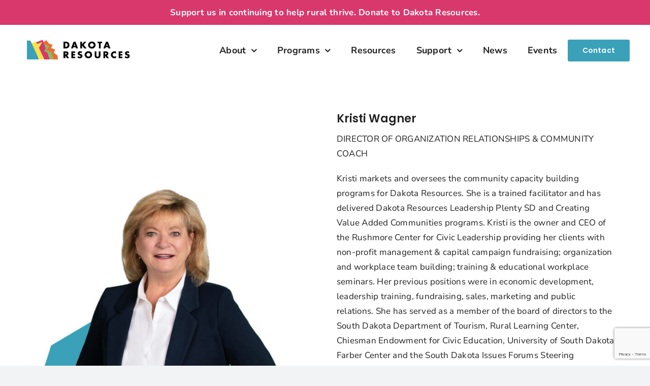

--- FILE ---
content_type: text/html; charset=utf-8
request_url: https://www.google.com/recaptcha/api2/anchor?ar=1&k=6Lel9NAjAAAAAEtF1eEjj_B4lG2iMgrw76C7naev&co=aHR0cHM6Ly9kYWtvdGFyZXNvdXJjZXMub3JnOjQ0Mw..&hl=en&v=PoyoqOPhxBO7pBk68S4YbpHZ&theme=light&size=invisible&badge=bottomright&anchor-ms=20000&execute-ms=30000&cb=qt3eivrxasb2
body_size: 48442
content:
<!DOCTYPE HTML><html dir="ltr" lang="en"><head><meta http-equiv="Content-Type" content="text/html; charset=UTF-8">
<meta http-equiv="X-UA-Compatible" content="IE=edge">
<title>reCAPTCHA</title>
<style type="text/css">
/* cyrillic-ext */
@font-face {
  font-family: 'Roboto';
  font-style: normal;
  font-weight: 400;
  font-stretch: 100%;
  src: url(//fonts.gstatic.com/s/roboto/v48/KFO7CnqEu92Fr1ME7kSn66aGLdTylUAMa3GUBHMdazTgWw.woff2) format('woff2');
  unicode-range: U+0460-052F, U+1C80-1C8A, U+20B4, U+2DE0-2DFF, U+A640-A69F, U+FE2E-FE2F;
}
/* cyrillic */
@font-face {
  font-family: 'Roboto';
  font-style: normal;
  font-weight: 400;
  font-stretch: 100%;
  src: url(//fonts.gstatic.com/s/roboto/v48/KFO7CnqEu92Fr1ME7kSn66aGLdTylUAMa3iUBHMdazTgWw.woff2) format('woff2');
  unicode-range: U+0301, U+0400-045F, U+0490-0491, U+04B0-04B1, U+2116;
}
/* greek-ext */
@font-face {
  font-family: 'Roboto';
  font-style: normal;
  font-weight: 400;
  font-stretch: 100%;
  src: url(//fonts.gstatic.com/s/roboto/v48/KFO7CnqEu92Fr1ME7kSn66aGLdTylUAMa3CUBHMdazTgWw.woff2) format('woff2');
  unicode-range: U+1F00-1FFF;
}
/* greek */
@font-face {
  font-family: 'Roboto';
  font-style: normal;
  font-weight: 400;
  font-stretch: 100%;
  src: url(//fonts.gstatic.com/s/roboto/v48/KFO7CnqEu92Fr1ME7kSn66aGLdTylUAMa3-UBHMdazTgWw.woff2) format('woff2');
  unicode-range: U+0370-0377, U+037A-037F, U+0384-038A, U+038C, U+038E-03A1, U+03A3-03FF;
}
/* math */
@font-face {
  font-family: 'Roboto';
  font-style: normal;
  font-weight: 400;
  font-stretch: 100%;
  src: url(//fonts.gstatic.com/s/roboto/v48/KFO7CnqEu92Fr1ME7kSn66aGLdTylUAMawCUBHMdazTgWw.woff2) format('woff2');
  unicode-range: U+0302-0303, U+0305, U+0307-0308, U+0310, U+0312, U+0315, U+031A, U+0326-0327, U+032C, U+032F-0330, U+0332-0333, U+0338, U+033A, U+0346, U+034D, U+0391-03A1, U+03A3-03A9, U+03B1-03C9, U+03D1, U+03D5-03D6, U+03F0-03F1, U+03F4-03F5, U+2016-2017, U+2034-2038, U+203C, U+2040, U+2043, U+2047, U+2050, U+2057, U+205F, U+2070-2071, U+2074-208E, U+2090-209C, U+20D0-20DC, U+20E1, U+20E5-20EF, U+2100-2112, U+2114-2115, U+2117-2121, U+2123-214F, U+2190, U+2192, U+2194-21AE, U+21B0-21E5, U+21F1-21F2, U+21F4-2211, U+2213-2214, U+2216-22FF, U+2308-230B, U+2310, U+2319, U+231C-2321, U+2336-237A, U+237C, U+2395, U+239B-23B7, U+23D0, U+23DC-23E1, U+2474-2475, U+25AF, U+25B3, U+25B7, U+25BD, U+25C1, U+25CA, U+25CC, U+25FB, U+266D-266F, U+27C0-27FF, U+2900-2AFF, U+2B0E-2B11, U+2B30-2B4C, U+2BFE, U+3030, U+FF5B, U+FF5D, U+1D400-1D7FF, U+1EE00-1EEFF;
}
/* symbols */
@font-face {
  font-family: 'Roboto';
  font-style: normal;
  font-weight: 400;
  font-stretch: 100%;
  src: url(//fonts.gstatic.com/s/roboto/v48/KFO7CnqEu92Fr1ME7kSn66aGLdTylUAMaxKUBHMdazTgWw.woff2) format('woff2');
  unicode-range: U+0001-000C, U+000E-001F, U+007F-009F, U+20DD-20E0, U+20E2-20E4, U+2150-218F, U+2190, U+2192, U+2194-2199, U+21AF, U+21E6-21F0, U+21F3, U+2218-2219, U+2299, U+22C4-22C6, U+2300-243F, U+2440-244A, U+2460-24FF, U+25A0-27BF, U+2800-28FF, U+2921-2922, U+2981, U+29BF, U+29EB, U+2B00-2BFF, U+4DC0-4DFF, U+FFF9-FFFB, U+10140-1018E, U+10190-1019C, U+101A0, U+101D0-101FD, U+102E0-102FB, U+10E60-10E7E, U+1D2C0-1D2D3, U+1D2E0-1D37F, U+1F000-1F0FF, U+1F100-1F1AD, U+1F1E6-1F1FF, U+1F30D-1F30F, U+1F315, U+1F31C, U+1F31E, U+1F320-1F32C, U+1F336, U+1F378, U+1F37D, U+1F382, U+1F393-1F39F, U+1F3A7-1F3A8, U+1F3AC-1F3AF, U+1F3C2, U+1F3C4-1F3C6, U+1F3CA-1F3CE, U+1F3D4-1F3E0, U+1F3ED, U+1F3F1-1F3F3, U+1F3F5-1F3F7, U+1F408, U+1F415, U+1F41F, U+1F426, U+1F43F, U+1F441-1F442, U+1F444, U+1F446-1F449, U+1F44C-1F44E, U+1F453, U+1F46A, U+1F47D, U+1F4A3, U+1F4B0, U+1F4B3, U+1F4B9, U+1F4BB, U+1F4BF, U+1F4C8-1F4CB, U+1F4D6, U+1F4DA, U+1F4DF, U+1F4E3-1F4E6, U+1F4EA-1F4ED, U+1F4F7, U+1F4F9-1F4FB, U+1F4FD-1F4FE, U+1F503, U+1F507-1F50B, U+1F50D, U+1F512-1F513, U+1F53E-1F54A, U+1F54F-1F5FA, U+1F610, U+1F650-1F67F, U+1F687, U+1F68D, U+1F691, U+1F694, U+1F698, U+1F6AD, U+1F6B2, U+1F6B9-1F6BA, U+1F6BC, U+1F6C6-1F6CF, U+1F6D3-1F6D7, U+1F6E0-1F6EA, U+1F6F0-1F6F3, U+1F6F7-1F6FC, U+1F700-1F7FF, U+1F800-1F80B, U+1F810-1F847, U+1F850-1F859, U+1F860-1F887, U+1F890-1F8AD, U+1F8B0-1F8BB, U+1F8C0-1F8C1, U+1F900-1F90B, U+1F93B, U+1F946, U+1F984, U+1F996, U+1F9E9, U+1FA00-1FA6F, U+1FA70-1FA7C, U+1FA80-1FA89, U+1FA8F-1FAC6, U+1FACE-1FADC, U+1FADF-1FAE9, U+1FAF0-1FAF8, U+1FB00-1FBFF;
}
/* vietnamese */
@font-face {
  font-family: 'Roboto';
  font-style: normal;
  font-weight: 400;
  font-stretch: 100%;
  src: url(//fonts.gstatic.com/s/roboto/v48/KFO7CnqEu92Fr1ME7kSn66aGLdTylUAMa3OUBHMdazTgWw.woff2) format('woff2');
  unicode-range: U+0102-0103, U+0110-0111, U+0128-0129, U+0168-0169, U+01A0-01A1, U+01AF-01B0, U+0300-0301, U+0303-0304, U+0308-0309, U+0323, U+0329, U+1EA0-1EF9, U+20AB;
}
/* latin-ext */
@font-face {
  font-family: 'Roboto';
  font-style: normal;
  font-weight: 400;
  font-stretch: 100%;
  src: url(//fonts.gstatic.com/s/roboto/v48/KFO7CnqEu92Fr1ME7kSn66aGLdTylUAMa3KUBHMdazTgWw.woff2) format('woff2');
  unicode-range: U+0100-02BA, U+02BD-02C5, U+02C7-02CC, U+02CE-02D7, U+02DD-02FF, U+0304, U+0308, U+0329, U+1D00-1DBF, U+1E00-1E9F, U+1EF2-1EFF, U+2020, U+20A0-20AB, U+20AD-20C0, U+2113, U+2C60-2C7F, U+A720-A7FF;
}
/* latin */
@font-face {
  font-family: 'Roboto';
  font-style: normal;
  font-weight: 400;
  font-stretch: 100%;
  src: url(//fonts.gstatic.com/s/roboto/v48/KFO7CnqEu92Fr1ME7kSn66aGLdTylUAMa3yUBHMdazQ.woff2) format('woff2');
  unicode-range: U+0000-00FF, U+0131, U+0152-0153, U+02BB-02BC, U+02C6, U+02DA, U+02DC, U+0304, U+0308, U+0329, U+2000-206F, U+20AC, U+2122, U+2191, U+2193, U+2212, U+2215, U+FEFF, U+FFFD;
}
/* cyrillic-ext */
@font-face {
  font-family: 'Roboto';
  font-style: normal;
  font-weight: 500;
  font-stretch: 100%;
  src: url(//fonts.gstatic.com/s/roboto/v48/KFO7CnqEu92Fr1ME7kSn66aGLdTylUAMa3GUBHMdazTgWw.woff2) format('woff2');
  unicode-range: U+0460-052F, U+1C80-1C8A, U+20B4, U+2DE0-2DFF, U+A640-A69F, U+FE2E-FE2F;
}
/* cyrillic */
@font-face {
  font-family: 'Roboto';
  font-style: normal;
  font-weight: 500;
  font-stretch: 100%;
  src: url(//fonts.gstatic.com/s/roboto/v48/KFO7CnqEu92Fr1ME7kSn66aGLdTylUAMa3iUBHMdazTgWw.woff2) format('woff2');
  unicode-range: U+0301, U+0400-045F, U+0490-0491, U+04B0-04B1, U+2116;
}
/* greek-ext */
@font-face {
  font-family: 'Roboto';
  font-style: normal;
  font-weight: 500;
  font-stretch: 100%;
  src: url(//fonts.gstatic.com/s/roboto/v48/KFO7CnqEu92Fr1ME7kSn66aGLdTylUAMa3CUBHMdazTgWw.woff2) format('woff2');
  unicode-range: U+1F00-1FFF;
}
/* greek */
@font-face {
  font-family: 'Roboto';
  font-style: normal;
  font-weight: 500;
  font-stretch: 100%;
  src: url(//fonts.gstatic.com/s/roboto/v48/KFO7CnqEu92Fr1ME7kSn66aGLdTylUAMa3-UBHMdazTgWw.woff2) format('woff2');
  unicode-range: U+0370-0377, U+037A-037F, U+0384-038A, U+038C, U+038E-03A1, U+03A3-03FF;
}
/* math */
@font-face {
  font-family: 'Roboto';
  font-style: normal;
  font-weight: 500;
  font-stretch: 100%;
  src: url(//fonts.gstatic.com/s/roboto/v48/KFO7CnqEu92Fr1ME7kSn66aGLdTylUAMawCUBHMdazTgWw.woff2) format('woff2');
  unicode-range: U+0302-0303, U+0305, U+0307-0308, U+0310, U+0312, U+0315, U+031A, U+0326-0327, U+032C, U+032F-0330, U+0332-0333, U+0338, U+033A, U+0346, U+034D, U+0391-03A1, U+03A3-03A9, U+03B1-03C9, U+03D1, U+03D5-03D6, U+03F0-03F1, U+03F4-03F5, U+2016-2017, U+2034-2038, U+203C, U+2040, U+2043, U+2047, U+2050, U+2057, U+205F, U+2070-2071, U+2074-208E, U+2090-209C, U+20D0-20DC, U+20E1, U+20E5-20EF, U+2100-2112, U+2114-2115, U+2117-2121, U+2123-214F, U+2190, U+2192, U+2194-21AE, U+21B0-21E5, U+21F1-21F2, U+21F4-2211, U+2213-2214, U+2216-22FF, U+2308-230B, U+2310, U+2319, U+231C-2321, U+2336-237A, U+237C, U+2395, U+239B-23B7, U+23D0, U+23DC-23E1, U+2474-2475, U+25AF, U+25B3, U+25B7, U+25BD, U+25C1, U+25CA, U+25CC, U+25FB, U+266D-266F, U+27C0-27FF, U+2900-2AFF, U+2B0E-2B11, U+2B30-2B4C, U+2BFE, U+3030, U+FF5B, U+FF5D, U+1D400-1D7FF, U+1EE00-1EEFF;
}
/* symbols */
@font-face {
  font-family: 'Roboto';
  font-style: normal;
  font-weight: 500;
  font-stretch: 100%;
  src: url(//fonts.gstatic.com/s/roboto/v48/KFO7CnqEu92Fr1ME7kSn66aGLdTylUAMaxKUBHMdazTgWw.woff2) format('woff2');
  unicode-range: U+0001-000C, U+000E-001F, U+007F-009F, U+20DD-20E0, U+20E2-20E4, U+2150-218F, U+2190, U+2192, U+2194-2199, U+21AF, U+21E6-21F0, U+21F3, U+2218-2219, U+2299, U+22C4-22C6, U+2300-243F, U+2440-244A, U+2460-24FF, U+25A0-27BF, U+2800-28FF, U+2921-2922, U+2981, U+29BF, U+29EB, U+2B00-2BFF, U+4DC0-4DFF, U+FFF9-FFFB, U+10140-1018E, U+10190-1019C, U+101A0, U+101D0-101FD, U+102E0-102FB, U+10E60-10E7E, U+1D2C0-1D2D3, U+1D2E0-1D37F, U+1F000-1F0FF, U+1F100-1F1AD, U+1F1E6-1F1FF, U+1F30D-1F30F, U+1F315, U+1F31C, U+1F31E, U+1F320-1F32C, U+1F336, U+1F378, U+1F37D, U+1F382, U+1F393-1F39F, U+1F3A7-1F3A8, U+1F3AC-1F3AF, U+1F3C2, U+1F3C4-1F3C6, U+1F3CA-1F3CE, U+1F3D4-1F3E0, U+1F3ED, U+1F3F1-1F3F3, U+1F3F5-1F3F7, U+1F408, U+1F415, U+1F41F, U+1F426, U+1F43F, U+1F441-1F442, U+1F444, U+1F446-1F449, U+1F44C-1F44E, U+1F453, U+1F46A, U+1F47D, U+1F4A3, U+1F4B0, U+1F4B3, U+1F4B9, U+1F4BB, U+1F4BF, U+1F4C8-1F4CB, U+1F4D6, U+1F4DA, U+1F4DF, U+1F4E3-1F4E6, U+1F4EA-1F4ED, U+1F4F7, U+1F4F9-1F4FB, U+1F4FD-1F4FE, U+1F503, U+1F507-1F50B, U+1F50D, U+1F512-1F513, U+1F53E-1F54A, U+1F54F-1F5FA, U+1F610, U+1F650-1F67F, U+1F687, U+1F68D, U+1F691, U+1F694, U+1F698, U+1F6AD, U+1F6B2, U+1F6B9-1F6BA, U+1F6BC, U+1F6C6-1F6CF, U+1F6D3-1F6D7, U+1F6E0-1F6EA, U+1F6F0-1F6F3, U+1F6F7-1F6FC, U+1F700-1F7FF, U+1F800-1F80B, U+1F810-1F847, U+1F850-1F859, U+1F860-1F887, U+1F890-1F8AD, U+1F8B0-1F8BB, U+1F8C0-1F8C1, U+1F900-1F90B, U+1F93B, U+1F946, U+1F984, U+1F996, U+1F9E9, U+1FA00-1FA6F, U+1FA70-1FA7C, U+1FA80-1FA89, U+1FA8F-1FAC6, U+1FACE-1FADC, U+1FADF-1FAE9, U+1FAF0-1FAF8, U+1FB00-1FBFF;
}
/* vietnamese */
@font-face {
  font-family: 'Roboto';
  font-style: normal;
  font-weight: 500;
  font-stretch: 100%;
  src: url(//fonts.gstatic.com/s/roboto/v48/KFO7CnqEu92Fr1ME7kSn66aGLdTylUAMa3OUBHMdazTgWw.woff2) format('woff2');
  unicode-range: U+0102-0103, U+0110-0111, U+0128-0129, U+0168-0169, U+01A0-01A1, U+01AF-01B0, U+0300-0301, U+0303-0304, U+0308-0309, U+0323, U+0329, U+1EA0-1EF9, U+20AB;
}
/* latin-ext */
@font-face {
  font-family: 'Roboto';
  font-style: normal;
  font-weight: 500;
  font-stretch: 100%;
  src: url(//fonts.gstatic.com/s/roboto/v48/KFO7CnqEu92Fr1ME7kSn66aGLdTylUAMa3KUBHMdazTgWw.woff2) format('woff2');
  unicode-range: U+0100-02BA, U+02BD-02C5, U+02C7-02CC, U+02CE-02D7, U+02DD-02FF, U+0304, U+0308, U+0329, U+1D00-1DBF, U+1E00-1E9F, U+1EF2-1EFF, U+2020, U+20A0-20AB, U+20AD-20C0, U+2113, U+2C60-2C7F, U+A720-A7FF;
}
/* latin */
@font-face {
  font-family: 'Roboto';
  font-style: normal;
  font-weight: 500;
  font-stretch: 100%;
  src: url(//fonts.gstatic.com/s/roboto/v48/KFO7CnqEu92Fr1ME7kSn66aGLdTylUAMa3yUBHMdazQ.woff2) format('woff2');
  unicode-range: U+0000-00FF, U+0131, U+0152-0153, U+02BB-02BC, U+02C6, U+02DA, U+02DC, U+0304, U+0308, U+0329, U+2000-206F, U+20AC, U+2122, U+2191, U+2193, U+2212, U+2215, U+FEFF, U+FFFD;
}
/* cyrillic-ext */
@font-face {
  font-family: 'Roboto';
  font-style: normal;
  font-weight: 900;
  font-stretch: 100%;
  src: url(//fonts.gstatic.com/s/roboto/v48/KFO7CnqEu92Fr1ME7kSn66aGLdTylUAMa3GUBHMdazTgWw.woff2) format('woff2');
  unicode-range: U+0460-052F, U+1C80-1C8A, U+20B4, U+2DE0-2DFF, U+A640-A69F, U+FE2E-FE2F;
}
/* cyrillic */
@font-face {
  font-family: 'Roboto';
  font-style: normal;
  font-weight: 900;
  font-stretch: 100%;
  src: url(//fonts.gstatic.com/s/roboto/v48/KFO7CnqEu92Fr1ME7kSn66aGLdTylUAMa3iUBHMdazTgWw.woff2) format('woff2');
  unicode-range: U+0301, U+0400-045F, U+0490-0491, U+04B0-04B1, U+2116;
}
/* greek-ext */
@font-face {
  font-family: 'Roboto';
  font-style: normal;
  font-weight: 900;
  font-stretch: 100%;
  src: url(//fonts.gstatic.com/s/roboto/v48/KFO7CnqEu92Fr1ME7kSn66aGLdTylUAMa3CUBHMdazTgWw.woff2) format('woff2');
  unicode-range: U+1F00-1FFF;
}
/* greek */
@font-face {
  font-family: 'Roboto';
  font-style: normal;
  font-weight: 900;
  font-stretch: 100%;
  src: url(//fonts.gstatic.com/s/roboto/v48/KFO7CnqEu92Fr1ME7kSn66aGLdTylUAMa3-UBHMdazTgWw.woff2) format('woff2');
  unicode-range: U+0370-0377, U+037A-037F, U+0384-038A, U+038C, U+038E-03A1, U+03A3-03FF;
}
/* math */
@font-face {
  font-family: 'Roboto';
  font-style: normal;
  font-weight: 900;
  font-stretch: 100%;
  src: url(//fonts.gstatic.com/s/roboto/v48/KFO7CnqEu92Fr1ME7kSn66aGLdTylUAMawCUBHMdazTgWw.woff2) format('woff2');
  unicode-range: U+0302-0303, U+0305, U+0307-0308, U+0310, U+0312, U+0315, U+031A, U+0326-0327, U+032C, U+032F-0330, U+0332-0333, U+0338, U+033A, U+0346, U+034D, U+0391-03A1, U+03A3-03A9, U+03B1-03C9, U+03D1, U+03D5-03D6, U+03F0-03F1, U+03F4-03F5, U+2016-2017, U+2034-2038, U+203C, U+2040, U+2043, U+2047, U+2050, U+2057, U+205F, U+2070-2071, U+2074-208E, U+2090-209C, U+20D0-20DC, U+20E1, U+20E5-20EF, U+2100-2112, U+2114-2115, U+2117-2121, U+2123-214F, U+2190, U+2192, U+2194-21AE, U+21B0-21E5, U+21F1-21F2, U+21F4-2211, U+2213-2214, U+2216-22FF, U+2308-230B, U+2310, U+2319, U+231C-2321, U+2336-237A, U+237C, U+2395, U+239B-23B7, U+23D0, U+23DC-23E1, U+2474-2475, U+25AF, U+25B3, U+25B7, U+25BD, U+25C1, U+25CA, U+25CC, U+25FB, U+266D-266F, U+27C0-27FF, U+2900-2AFF, U+2B0E-2B11, U+2B30-2B4C, U+2BFE, U+3030, U+FF5B, U+FF5D, U+1D400-1D7FF, U+1EE00-1EEFF;
}
/* symbols */
@font-face {
  font-family: 'Roboto';
  font-style: normal;
  font-weight: 900;
  font-stretch: 100%;
  src: url(//fonts.gstatic.com/s/roboto/v48/KFO7CnqEu92Fr1ME7kSn66aGLdTylUAMaxKUBHMdazTgWw.woff2) format('woff2');
  unicode-range: U+0001-000C, U+000E-001F, U+007F-009F, U+20DD-20E0, U+20E2-20E4, U+2150-218F, U+2190, U+2192, U+2194-2199, U+21AF, U+21E6-21F0, U+21F3, U+2218-2219, U+2299, U+22C4-22C6, U+2300-243F, U+2440-244A, U+2460-24FF, U+25A0-27BF, U+2800-28FF, U+2921-2922, U+2981, U+29BF, U+29EB, U+2B00-2BFF, U+4DC0-4DFF, U+FFF9-FFFB, U+10140-1018E, U+10190-1019C, U+101A0, U+101D0-101FD, U+102E0-102FB, U+10E60-10E7E, U+1D2C0-1D2D3, U+1D2E0-1D37F, U+1F000-1F0FF, U+1F100-1F1AD, U+1F1E6-1F1FF, U+1F30D-1F30F, U+1F315, U+1F31C, U+1F31E, U+1F320-1F32C, U+1F336, U+1F378, U+1F37D, U+1F382, U+1F393-1F39F, U+1F3A7-1F3A8, U+1F3AC-1F3AF, U+1F3C2, U+1F3C4-1F3C6, U+1F3CA-1F3CE, U+1F3D4-1F3E0, U+1F3ED, U+1F3F1-1F3F3, U+1F3F5-1F3F7, U+1F408, U+1F415, U+1F41F, U+1F426, U+1F43F, U+1F441-1F442, U+1F444, U+1F446-1F449, U+1F44C-1F44E, U+1F453, U+1F46A, U+1F47D, U+1F4A3, U+1F4B0, U+1F4B3, U+1F4B9, U+1F4BB, U+1F4BF, U+1F4C8-1F4CB, U+1F4D6, U+1F4DA, U+1F4DF, U+1F4E3-1F4E6, U+1F4EA-1F4ED, U+1F4F7, U+1F4F9-1F4FB, U+1F4FD-1F4FE, U+1F503, U+1F507-1F50B, U+1F50D, U+1F512-1F513, U+1F53E-1F54A, U+1F54F-1F5FA, U+1F610, U+1F650-1F67F, U+1F687, U+1F68D, U+1F691, U+1F694, U+1F698, U+1F6AD, U+1F6B2, U+1F6B9-1F6BA, U+1F6BC, U+1F6C6-1F6CF, U+1F6D3-1F6D7, U+1F6E0-1F6EA, U+1F6F0-1F6F3, U+1F6F7-1F6FC, U+1F700-1F7FF, U+1F800-1F80B, U+1F810-1F847, U+1F850-1F859, U+1F860-1F887, U+1F890-1F8AD, U+1F8B0-1F8BB, U+1F8C0-1F8C1, U+1F900-1F90B, U+1F93B, U+1F946, U+1F984, U+1F996, U+1F9E9, U+1FA00-1FA6F, U+1FA70-1FA7C, U+1FA80-1FA89, U+1FA8F-1FAC6, U+1FACE-1FADC, U+1FADF-1FAE9, U+1FAF0-1FAF8, U+1FB00-1FBFF;
}
/* vietnamese */
@font-face {
  font-family: 'Roboto';
  font-style: normal;
  font-weight: 900;
  font-stretch: 100%;
  src: url(//fonts.gstatic.com/s/roboto/v48/KFO7CnqEu92Fr1ME7kSn66aGLdTylUAMa3OUBHMdazTgWw.woff2) format('woff2');
  unicode-range: U+0102-0103, U+0110-0111, U+0128-0129, U+0168-0169, U+01A0-01A1, U+01AF-01B0, U+0300-0301, U+0303-0304, U+0308-0309, U+0323, U+0329, U+1EA0-1EF9, U+20AB;
}
/* latin-ext */
@font-face {
  font-family: 'Roboto';
  font-style: normal;
  font-weight: 900;
  font-stretch: 100%;
  src: url(//fonts.gstatic.com/s/roboto/v48/KFO7CnqEu92Fr1ME7kSn66aGLdTylUAMa3KUBHMdazTgWw.woff2) format('woff2');
  unicode-range: U+0100-02BA, U+02BD-02C5, U+02C7-02CC, U+02CE-02D7, U+02DD-02FF, U+0304, U+0308, U+0329, U+1D00-1DBF, U+1E00-1E9F, U+1EF2-1EFF, U+2020, U+20A0-20AB, U+20AD-20C0, U+2113, U+2C60-2C7F, U+A720-A7FF;
}
/* latin */
@font-face {
  font-family: 'Roboto';
  font-style: normal;
  font-weight: 900;
  font-stretch: 100%;
  src: url(//fonts.gstatic.com/s/roboto/v48/KFO7CnqEu92Fr1ME7kSn66aGLdTylUAMa3yUBHMdazQ.woff2) format('woff2');
  unicode-range: U+0000-00FF, U+0131, U+0152-0153, U+02BB-02BC, U+02C6, U+02DA, U+02DC, U+0304, U+0308, U+0329, U+2000-206F, U+20AC, U+2122, U+2191, U+2193, U+2212, U+2215, U+FEFF, U+FFFD;
}

</style>
<link rel="stylesheet" type="text/css" href="https://www.gstatic.com/recaptcha/releases/PoyoqOPhxBO7pBk68S4YbpHZ/styles__ltr.css">
<script nonce="KQduPtTC_u2oKhsMPOfr3Q" type="text/javascript">window['__recaptcha_api'] = 'https://www.google.com/recaptcha/api2/';</script>
<script type="text/javascript" src="https://www.gstatic.com/recaptcha/releases/PoyoqOPhxBO7pBk68S4YbpHZ/recaptcha__en.js" nonce="KQduPtTC_u2oKhsMPOfr3Q">
      
    </script></head>
<body><div id="rc-anchor-alert" class="rc-anchor-alert"></div>
<input type="hidden" id="recaptcha-token" value="[base64]">
<script type="text/javascript" nonce="KQduPtTC_u2oKhsMPOfr3Q">
      recaptcha.anchor.Main.init("[\x22ainput\x22,[\x22bgdata\x22,\x22\x22,\[base64]/[base64]/[base64]/bmV3IHJbeF0oY1swXSk6RT09Mj9uZXcgclt4XShjWzBdLGNbMV0pOkU9PTM/bmV3IHJbeF0oY1swXSxjWzFdLGNbMl0pOkU9PTQ/[base64]/[base64]/[base64]/[base64]/[base64]/[base64]/[base64]/[base64]\x22,\[base64]\\u003d\\u003d\x22,\x22N8KLwr0kw7Uowpk5A8KjcjkTwovDmMKxw43CkFHDvMK0wpI6w5gMY30KwqgvNGVPRMKBwpHDvgDCpMO4IcOnwpx3wqfDpQJKwo7DssKQwpJOKcOITcKmwpZzw4DDvMKsGcKsEiIew4Amwq/Ch8OlNMOgwofCicKbwovCmwYjAsKGw4g/bzpnwp/CmQ3DtgTChcKnWEnCujrCncKuIClecg4fcMKjw4ZhwrVxAhPDsVVvw5XChgNOwrDCtg/DhMOTdzt7wpoaTFwmw4xiesKVfsK/[base64]/Cs8OnEcKSRcKnw4YBQ8Omw6/Dt8O0w4BocsKfw73DpRhofcKXwqDCmnXCisKQWUZeZ8ORHMK+w4t7J8KZwpojZUAiw7slwq07w4/ChyzDrMKXO104woUiw6Ifwog9w6dFNsKIW8K+RcO6wp4+w5odwo3DpG9+wrZrw7nCkiHCnDY/[base64]/O8KBw5vDgsKpViHDpcKKUkXDucOPFMOyJD4/[base64]/[base64]/DhcOSwpXCksOBw6d/woVySxHCoMOZXX3CpwZ3wqFJWMKrwo3CvMKGw7HDpcO0w6sCwrIGw5XDgMOfMsOywq7Dg2RSfHDCrMOrw6JJw7orwr8PwrfCmBE1eiQZRFxhbMOEI8O+ScKpw5jCucKiUsOcw45dwqx/w5weDinCjBklVyvCoDHCoMOXwqPCvVtjdMOBw4vCrcKMW8Orw6PCjl5lwq7DlUoEwoYjMMKRPXLCmypjasOADMKvHMK+w585wq4KcMO5w7rCgcOpDHDDiMK/w7PCtMKfw7t5woMpTWMbwoHDmHsUAMOlbcKnasOFw5EhZRTCvGRDN0lzwr3Cu8Kbw5JwasK6cSZkel1nfcOEDxMqAcKrC8OMSiQFZ8KmwoTCpMOJwobCm8OUZBjDs8Ktw4DCmjEtw4JYwp/DkSrDhGfDg8Kyw4vComg8eGsVwrdoJh/DvCvDgW9Gd0JYIcK6b8Ktw5HCoz4LDzzDhsKsw4rDr3XCp8Knw77DkBFcw6caX8OEKlxYZMOiLcKhw4fCuFLCsxYidDbDncKyR0BJdgZ7w5/DtcKSCcOWwpVew4c2GGlZdcKHWsK1w6/Dv8KEEcKAwrsLwqTDoRvCuMKpw7TDvQMwwr0iwr/DmcOtOjEFEcO+fcK4S8O0w4xzw7UwdBfDnlJ9S8KJwrdswq3DrTDDugrCrCzDocONwqPDgMKjfko4LMOVwrXDrMK0w4nCh8OEc0DCgFrDgcO3f8KCw5hdwqDCk8Obw54Aw6BIYAIrw6jCtMO+VcOVw59owpDDil/[base64]/CiWlEwqPCuD7CmQUxwp8qwqrDvcOVwq3CmiExXcO2c8KtSTJdcRvDjjzCm8KFwqPDlgs6w6rCnMK6K8KRF8Ojf8KlwpvCqkzDtcOgw65Bw49NwpfCmBjCjBYeLsODw4jClMKzwo04RMOpworCpsOCDznDl1/DqyjDl3kfVmLDocO9wqN+DkPCnHdbOnokwqVVw5nCgj5OR8OVw4lrfMKRRjYBw6wKUsK7w5s2wq9mNkxQbMOZwp15VmvDmMKcJsK4w4kiA8OjwqsoUkDDknrDlRzCrRPDhVYdw6QNQMKKwqo+w7I6TkbCkMOOLMKkw6LDi1/DmQllw5nDhkXDknDCmMOXw4bCrwQQXlXDlcOOwr86wrdjE8K6G0nCp8KlwoDCtR5IIlfDm8Oqw54qERjCgcK8wqJRw5DDh8OWO1h7XMKbw7FywrTDq8OUCcKQw7fCnsKVw4hIcFREwrzDiATCqsKWwpDCocKNcsO6wqjCqy9Yw7XCgVhDwr3CvXQHwq8iwp/Dun4pwq0bw6bClMOPVWPDq0zCoR7Cph84w7zDjW3DpCzCtl7Cm8Kcw5vCgWUbbMOmwrDDhQxowqfDjRnCqg/DnsKaT8KhaVDCnMOtw6bCs1PDsUFwwphbwrvCsMKsAMKlAcOyecO5w6tYw71rw54Kwo40wp/DmH/DuMO6wqzDjsKiwofDmcO8w68XF3rDjVFKw5o8HcOzwrRYd8O1VDNMw6Uwwp10wqzDpnvDnhLDuV7DoHAsXQ5rCcKfVSvCt8OZwolXKMKPIsOPw6vCkWTDhcO9VsOww5Uqwpg8BjgBw5IVwpYzI8Kqa8OpUXlcwoPDssO0wr/CmsOUCcOAw7XDjcO8RcK3AhPDnyjDvBzChmrDq8K9wrXDtMOVw5TCmx0dJTJzI8Knw7TCk1IJwq5PfQLDqTPDpMOUwoHCpTDDvmrCv8Kpw6/DvMKMwozDgzkaDMOEQMKpQDDDqFzCv0DDpsOmGzzCqxAQw792w5/[base64]/b8OAwo1Cw7zDnF3DuF/CvmM2w5lPVsOHOVzDucKHw6tlXcKJGGPDrzUZwqTDoMOmQ8OywoRqXMK5wrx3eMKdw5xnJ8OaO8O7fHtmwpzDrX3Dt8KVF8K9wr7ClMO7woZgw6bCu3XCmMOWw6HCsGPDksKkwodCw5/DpzBbw5t/B3zDgMKYwr/CggwafsO4bsKyLhRYL0TDg8K1w5HCg8KuwpBqworDvcO6TCNywojCsX7Cn8Kuwoh7CcKkw5TCrcKNCQXDusOacnzChxgawqbDvwEyw4BVw4sRw5I5wpfDpMOFAMKRw6xNMwsGdMKtw4l2wrNNSztpQxXDgHjDtXQvw6/DqQRFLXohw6pJw6/[base64]/Dhw1eHUB9wpRPwrBjwqLClcOXw7bCpW3DgC4ow4rCqUgVUCLChsKLRyJDw59CbjTCn8OCwo7DskXDlcKtwq1/w5nDscOmF8K5w5Ekw5bDscO3Q8K2B8K8w4XCrD7Cq8OKZcKyw69Tw645V8OLw5ggwpcnw7vDhDjDtG/Du1huf8O/acKFMsKcw48OQFglJsKqYBfCuTtTWsKgwrg+UzcfwonDhmvDm8KUacO2wqrDt1fDm8OVw6/Cuj0Bwp3Cqk3DssKpw55LEcKKKMO2w4bCi0psEcKLw70zIsOhw6d3w55SARMrwrjClMOvw6wuW8OUwoXCnwgdGMKxwrQKA8KKwpNtHsOhwqHChljCj8OpScKNMWLDtCccw4PCjUTDlEY1w7tbZih2Jjphw4kXWR5tw57DrgxPOcO9T8K/[base64]/[base64]/wrZywpvDsMKYw4bCulTDpsKqdi5jUXZHwrN2w6ZGXMOxw6TDoAssAU/DvcKhwpIewqo2NcOowrpcfHXCvi5XwoAmwqbCnC7Du3gcw6vDml/[base64]/TjtxQ8O+w5nCmMOEw7UsZMOYwrjCncKtVQNBQcO0wrwTwq46NMOuwpAuw4RwccKXw5sOwpVaUMO1wp8owoDDgiLDrAXCiMKTwrQxwoLDvR7DrlV2dcKUw7BDwo3CqMKswobCjX/[base64]/DhlBRw5TDsS5+w5rCjjZ8SVwVPWPCkMKwOhNrUsKhf04qwpJOawZ/[base64]/w7DCv1jDoW/DosK8w5vCv3xfWsK+T8OpdEtNaMKmw7swwrtIVG/Cr8KdeAJrO8KhwoPCnwN4w7RoBCAmR0/[base64]/DnVvDiGZNw5PDphUxwpvCjj5HOMOPwpIBw5bCnMO3wp/Ct8OIMcKtw4LCjFIpw6R7w65IK8KHEcK+wpAwTcONwp8PwpUYTsOhw5Y/OxHDuMO4wqoJw60WacK+EMO2wrXCpcOWXAsjcznCvBHCpzDCjMKMWMOjw47CkMOfAVE8HhLClwMJFWQnGcK2w64dwrwXVzQ1GMOQwocTBMKgw45tGsO8w4Eow67CgQ/CpBsUN8KuwonCocKcw7PDqcOowqTCsMOBw63Ct8Kbw45Ow49uD8O+WsKXw49Pw73CswNPOk8RLcOxDDJvVcKDLxDDljl6XXgiwp7ChsOdw5LCq8KDRsOJecKYZyAfw7haw6HDmmEsT8OZYF/DmSnCisK0KDPCo8KWMsKMTz98b8OpBcKLZXPDuhU+w64zw5R+XsOMwpjDgsK/[base64]/fkXClAo+wqjDisOhBDfCtcOeFsK0HcO9w6jDnB92wpPChHYmHknDvcKwb11TZUxawohYw4ZCBMKXcsK/VCEKMRnDuMKEVikwwqkpw41xNMOpf152wr3DsTpCw4fCm2d+wrXCj8OQWUl6DHJYIV4owqjDp8K9w6VCwoHCilPDp8KmEsKhBGvCisKOZMKYwrTClj3ClMKJVcKUUTzCgj7CssKvDyXCuDTDu8KEVcKxGWQueWtxDV/CtcKmw5gAwqp2PiBpw5fCr8KTw5TDj8K8w4bDiAV5IsODHR/DhUxlwp7CnMKFYsOwwrvDuyzDt8KMwpJUNMKXwofDj8OvQBwyeMOXw4PCtEdcPG9pw5zDr8OOw4MQIQ7CscK0w6HDh8K2wrDCoRQHw6w7w7/DkwnDqsOhYnNoem8fwrh9fsKrw51JcHTDj8KNwofDkUg2HsKvBsKww7olwrlfB8KINH3DhjZPVMKXw7xmwr8lHlVowpUzVXPCp2/Dn8K2wp8QCsKndxrDo8OOw4jDoFjCv8OJwoXChcO5WsKiE2PChcO8w6PCjiVfO0TDv2jCmhrCpMKQTndPA8K/IsOfF0oGCWwPw6hqOi3DgUUsH1tGfMOJew7DisOYwo/[base64]/DpcKgaUdxLMOSHMK6w5HCsAfCjyoXGEUiwoPClUPDlmzDo1QqDT0SwrbCs1/DmcKHw5gBw7cgb3Utw5gEP1t4G8OJw5kZw4oEw6xZwqTDg8Kbw4zDij3DvyHDjMKtSV41anvChcOewoPClUrCuQt3YWzDs8O5QMK2w4JTRcKow5nDhcKWD8KFdsO/wooIwpgfw4pawq/DonvCqhBJRsKfw6tzwqMPewlNwrwbwrjDksO+w6zDnR1ZY8KZw5zCkm5QwrfDgMO2VsOyenvCoh/[base64]/DqGkzfsOjwo7CigU7GzvCp2skGcOSJ8KRYkDDqsOhc8K+wrwFwobDqW7DgBR1Yw5HCCTDssOoKxLDlsKkWcOMI31GaMOAw4ptHcK2w7ltwqDChgHDn8K3UU/CpirDr2DDt8KXw7NWW8KYw7zDjMOZNcO+w6HDlcOWw7Vzwo7DucOJPTYtw6/Dq3YcNxfCgcKYIsOTGhc6fcKECMK6T1M+w4knBTLCnzvDjl3CmsOeG8KJFMKzw4c7bmRowqx7SsOdLgYudm3CicOowrR0Dj9Yw7pKwoTDoGDCtcO6w5vDpBMhGAsGEExIw5FFwr9Iw40xHMOSQcOLcsKzAHEGLH3Cok0bQsOGaD4OwqfCgiVmw7HDimXCk0zDuMKQwp/CnsO0OcKNb8KHKVPDgnHCuMO9w4LDvsKQGSfCiMOcTsKxwobDjTPDjsKRVMKpMlJoKCY3FMKlwo3CkVbCu8O6EsOww47CpjnDi8KFwptjw4QywqI7Z8KECiDCtMKrw5PCvMKYw4UQw442fzjCqXsDfMOiw4XCikjDrMOuTMO6ZsKvw5Yiw4/DmEXDtHxfCsKGS8OcL29aEsKUWcOYwoY/GsOjXWDDqsK4w5bCvsKybX3DrGE9VMKNBWDDkcOlw6Upw5pDehgpR8KKJcKWw4DCm8OTw7rDjcODw5HCjWHDmsKyw6NaKDzClRPCmsK3b8ORw5/DiXpNw47DkC4HwprCvFXCqiUGXMKnwqJZw6kTw7PDosO7w4jCnVVhVwzDh8OMR39jVMKEw407PWPCtsOgwqfDqDVaw6w/[base64]/Cl1kTw7nCuBXDmU4xwop9U0d6wrk0w7thHQLDpTtFRcOYw7cpwrnDp8KIJMOUZ8KFw4DDosKbb1RXwrvDhsKuwpR+w6/CvnzCgMKow41vwrp9w7vDn8O9w4g+bT/[base64]/PGtIw5t4ZcKOdVzDsXbDugBAdHHDs8KowqB9d0vCl0vCik7DgsOhMsOVVMOqwoRBCMKAQ8Kvw6w+wrzDoCNSwohaNsO0wpDDkcOcbsOoVcOaYxzCisKpXMOQw6VKw7lwFUoxdsK+wo3Ci2rDljrDjG/DlsO3w7RCwopDw53CryNkU1h7w45ENhjCnAISYAPCgj/CgEFnJSIsKlDCi8O4CcOnVMOCw5jCqGXDiMOEB8Ocw5wWcMOBeQzCt8KaAjhpO8OFUU/[base64]/CoG/DhgTDjEHDgsKEwoDCmcOhUcKOw6UPOsOjRsKQEcO/[base64]/[base64]/CsXEeUS4dCMKUwoNkwqzDn8KXwojCokzDuj9Xwrc/[base64]/DnwtNw7zDpRXCmsKTwqcBFcKpwoXDrznDk1/[base64]/DtzbDhEUGScK7w6DDvQLCpcOReMK+ZsOlwqwmwqZieXpiMVLDiMOcMyvDj8OQwpDCnsOnFmAFbMOsw5IrwobDoUBxIClDwqM4w69dKSV4csOgw540XlbCtGrCiTozwo/[base64]/DujzCjMO3PMKrw7o/KsKCwodaQibCpsKfwoPCqDzCssKeYcKkw5DCvE7Cn8OiwrI6w4jDuhdDbS0jSMOGwpQ7wo3CicK/eMKdwrzCocKlwpzCl8OFNwZ6NcKQFMKSKgMiKB/CqSdowqE/b3jDpcK1CcOoXcKnwpMmwrTDoThxw6nDkMKcQMK8dwbCrcKRw6JgcwjDj8KJSVMkwqIyJsKcw795w57DmAzCszbDnSnDtsOpO8KLworDrSjDs8KIwrPDil9CNMKZA8Kbw6zDt3DDmsKbT8Kgw53Cs8KbI3pvwpPCrFvDqg/CtER5XMOdW3hxf8Kew57Cv8KARX7CojrDuAHCh8KZw7Nfwrk8VcOcw5XDrsOzw446wp1tDMKWG1Zkw7RwUlvDk8KId8Okw4TCs10JG1rDvAjDrMKxw6/Cv8OOwpzDsSYiwprDrWLCiMOCw5w5worCiAdhesKPT8Kyw4rChMOHAAvCrksKw4TDv8Oowq5Cw57DonXDlMKwcwI3C1YvWDU2WcKbw5rClHVaTsORw7ozRMK4c0vDv8OWwoHDncO7w7ZqQSE4EC4TQhVqXsK+w5I9Kj7ChcOHEsOJw6UQZWHDpQfDhX/[base64]/w7PCgT1Ywrx5w6TCrQV+wqfDgEISIQTCtsObwqoCccOgwpzCrcOswr52O3XCsDwxHSheAcKnGTBBY2bDscOkRBwre1JywobCk8OLw5/Du8O8IVJLfcKSw4J5woFfw73CiMKpMQ/CpgdeXMKefHrCosObKzbDjsKOO8Kzw44IwoTDpRLDh2HCtBLClVrCvEfDpcKQEDQkw7ZZw7EuN8KeU8KsN31aIE/Cjj/DkzfDt3fDv0vDtcKnwoMNwqrCg8K9HH7DjRjCrMK2CATClELDtsKdw5EzCcKcWmFmw5PDikXDjw/DhcKIYMO8w63DkW4HBFPCizDDiVbDijUoWDvCmMOmwq06w6bDm8KFVj/CvzFeF2bDqsKfwp/[base64]/Dg1xsw7HCmcOOVcO3w5rCqsKywrlDw5DDl8KAegTComhUwpPDjsOlw4FBWhLDtMKHW8Knw5UKM8KOw7rDtMOCwp/[base64]/[base64]/wrLChsOxwoDCvSdhwojDm8OfwoxWwqoxwpsaRXAiw4XDq8K/BwfCoMOEcxvDtm7DqMOFOEhiwqcFw45Bw5Biw5rDmhwCw7EFNMOqw4s1wrzCiTpxRMOmwrPDpMOmB8OedQpRRHIFLR/[base64]/[base64]/wr3Do2k7w6JiH8OlZBHDgCB+w6Q2PXhnw5fCsFlyA8K8SsO5bMKyPsKLbGXCpwvDmcOlK8KLJCvCrHzDncKuKMO/w7lMRMKMScOOw7jCusO/w480ZcOWwpfCvSPCnsK5wqjDl8O0I3cXMCTDu1PDuA4vE8KQXCPDqMKyw5c/JB1HwrvCrcKodxrDoGF7w4nClxACVsKBasKCw6BQwoZLZBsRwq/CjjPCgsOfLGwQZB82fWnDtcO/CDPDnyzDmk0eRcKtw6XCv8OwWzhow6hMwrnCsyliZh/Cuho9wqNjwqgjVHMiEcOSw7DCu8KLwrMtw7vDt8KuAyLCmcOJw4VcwpbCv2/[base64]/ClMOwf8OXwoAuNggrDsKdCA/DrR1bwpLDhcO9KlTCokfCosONOcKcbsKLeMOvwr7Co1gEwo89wp/[base64]/DhBzCrMK3w5IXw6LDvsKvwofDrERKwrHCnsOcQcO0bsOJC8OgBMOGw49fwrzCrsOiw5nDvsOIw4/Dn8K2WcKrw5V+w49WXMOOw5gjwrvClSYZeAkBw4QEw710LQ1xT8OswqvCj8K/w5bDnS3DpygMLMOEV8OzSMKww5HCp8ObTinCpjBmfzrDlcOUHcOIOUglfsOfC3bDpsONA8KPwrbCtcO0A8KHw7bCuzrDjDDChkLCqcORwo3DtMKQJk0WNWVUKBPCnsOIw4bCjMKLwo7DmcO+bMKVER1CAks0wr47V8OcMzvDi8K8wp0nw6PCmFgDwq3CgsKuw5PCoD/Di8Khw4fDmcOqwpRiwqJOFMKfwrLDuMK7BcOhFsOpw67CksKnChfCkG/DvRzCvMKWw5R9KxlwRcOFw78+FMKgw6/DgcOeXSPDoMO4U8OJwqLCvcKZT8KTODcHARXCh8OwWcO0Tmpsw7nCmQ0YOMOONgV+wpXDgMOLWH/[base64]/Cp8KLwqFDOMO8w5HDk8OcEMOMacKLw5fCvMK1wqjCmjMow6DDicKQbsKWBMKwZ8O1fzzCl0XDhMO0O8O3ASYFwohMwrLCgWzCo3QvOsOrHkrCrQ8HwqQUUHbDqzjCg23Co1nDqsOqw7LDjcOLwo7ChCTCjkPDmsOFw7RDAsKPwoASwq3Ct1wVwpFUAS/Dj1vDgMKRwoYrFmDCkyvDn8OGbkvDvwgjLVg6wrQHD8OGwr3CrsO1e8KyETx5RDsnwqBiw5PCl8OAJHJEXMKOw6U/w7NwWHAXJ1zDqsOXaFQfaCTDi8Oxw57Dt2TCo8OZWDFfCSPDmMOXDhrCkcOYw4/[base64]/wrfClMKkwrYow6/Dq8O7woRCPsO1KMOJYcOIw6clw5vCjMOFwr3Dt8K8wokNIFbDtX3Cs8OkelPCkcK6w5PDrhjDr0XCvMKgwolfG8Ksd8K7w4rCqRDDgy55wp/Dq8KZbcOJw7rDucKCw7xWH8Kuw6TDssOTdMKjw5x8N8KVbDnCkMKiw5HCmGRBwr/CtsOQO2fDvibDjcKVwpw3w5wmM8OSw4tGI8KuXAXCu8O8OErCnDXDjRtKRsO8RHHDnHrCmT3CpX3CuUjDkEYFFMOQbsKWwp3Cn8KIwrXDgwbCmnnCo0DDh8Onwp5eAUjDlmHCsh3CnsOROsKtw6dRwr0BZMKMSjJ5w69IcGEJwp3DgMOWWsKHKB/CuFjCk8Oyw7PClRJhw4TDtS/Dh04ZIiHDoVIPUzLDt8OuEsO7w4QLw5gcw7Q3bCgAEWrCk8Kzw5zCu2QCw7nCoiPDgCbDv8Kjw5EgKHJwY8Krw4vDk8KhfcOkwpRsw6IOw5h9BcKuwrlPwogdw4FpIsOITxN3XcOww6dswovDlcOwwoA/w4bClwbDjCbCmsOCXyJpRcK6SsKOBxYiw4Bpw5BKw4ALw602wrjDrHfDn8KOJ8ONw7JMwpPDocK1LMOUwr3CjwptERXDgArCg8KHL8KFPcO8MhVlw4MZw5bDpngswozDvERPR8KmSHTDrsOGEcO8XWpiEMOOw7Yqw58Aw67DqCrDpg1qw7gOeEbCosOiw4/Di8KKwq4sZAoAw6FiwrDCt8OIw6YJwoYRwqrCjGwWw6A1w5N0wpMYw69fwqbCqMKPGmLCmUMuwrtheCoFwqnCusOfCsKGJV3DnMKsRsOBwo7DmsKWcsKUw6jCnsKzwoZcw51IJ8O7w5Vwwrg7WBZRdUstNcKPWx7DmMO7eMK/WcKOw4BUw5lPW1l1RcOgwo7DmQ8ePsKYw5XCs8OZw6HDqnk2wr/ChW8QwqgOwoUFw6zDoMONw60dZMKfYGItVUTCkilBwpRReG5vw57CvMKXw4/[base64]/DmzbDlmdCw57DiGJ/w5DCk8K1UnpAwpzCo8Kqw4dUw41nw7ZUXcO+w7PCkDbCmXvCgGYew7HClWrClMKrwoQFw7oTWMOnw63Ct8OFwpAww4Elw53DlVHCsjNXYBHCucOJwo/CoMKHasOAw5/CpSXDnsKvZMOfEE8YwpbCm8OoPAwrbcKGAS86wp57w7giwpoQZ8OMEknCisKew70RUMKqSzNyw4U7wprCvT91fMOyJ1bCsMOSLAvDgsO+LBoOwqZgw65DWMK/w4rDu8OyZsOGLgtaw5jCgMOEw5kea8KRwpQFwoLDtx5SAcObLi/Ck8KyWTfCkXLChVTDvMKEwoPCn8OuLBDCvcKoPFIUw4g6Nzoow6Y5dzzCsSjDrSMfBMOWW8KowrDDkV7CqsOjw5LDjnvDjnDDqgTCjcKMw5Uqw4A5Alg3CcKVwoXCmy/[base64]/CpMKhSGrCh8OfNWHCiEZ/wrdJwqNjwrYvwqwKwqEPS3LDhXPDhsORJS0XGDDDo8K1w7MYOFnCv8OHNAHCkRXDrcKXCcK5FcO3HsKcw5AXwpbDg13DkTDDvkF8w5bCjcK7DhpGw5wrOMOtYcOkw4dcLsOHOEdGYGxcwogzEwbCjTbCuMOedFXDvMO0wp/[base64]/[base64]/CjF7CgsKcwo0qVXw8w4tYw59fLMOKP8OLw7cjSVJkbjXCjsKIY8OOesKPSMO0w6Qlwp4KwoTCtMKAw7cREUnCncKJw7QyI2zDhsKRw4XCv8OOw4FqwpBMXF3DhQrCrjvClsOqw6fCswFDXMKpwo/CpV5INRHCtX0ow6dMBsKCQH1SdGvDgVQew4tbwqjDgDDDt2dSwpR8JkrCiFzCjcKPwrh+SSLDlcKiwrbDucOKw64WBMOPQDDCi8OWIxw6w40pd0RqZ8ORUcK6B3rCiS81UzDCrW9LwpJNYGHCgMKiGsOTwpnDuEXChcODw5/CusKWGxUqwr/[base64]/CsCwRw6oCcxTDocKIwrgtD8KUw53Dk3XCt1HChBBwQMO3RMOicsKXOCAsHl5Owr4awp3DqwI2RcOTwrTCs8KYwpkQccO/N8KJw7U/w5k5EsKpw7PDhEzDhWPCpcOGQFLCssK1OcOswq7DrEIJHXfDmiXCucOBw6FFJ8KRHcKrwqhJw6xhaVjCi8O1McOFAlFDw7DDvEAZw6FibjvCs1ZIwrllwqljw4oNfTrCgTPCisO0w6HCn8O+w67CtBnCuMOuwogcw7xnw5UIWsK8YMOITsK3aWfCpMOsw4rDky/CrsK6wqMmw7HDtXvDncKrw7/DqMOewqfDh8OvasKoc8O6REUxwrk6w5psVW3CoHrCvUzCucOPw5sCWsOQWT4Uwo9FBsOJGlM9w4XChsKlw5rCtMKNw5ErZsO8wqHDoy3DosO3WMOEHzfCgcOWUX7Cg8OTw75Wwr3Cm8OWw5gtMzDCt8KkSSA6w7jCuQsGw6rDrgUfU2k5w61xwpZSLsOcLnHCi3/DscOgworCgjgWw6PDi8Knw67ChMO1SMKgRVzCncKzwqDCvcOVwoVvwqXCnHhfcVMuw5fDu8KHfxwUScO6w4prShrCpsOPCh3CsWRmw6Jswo13w4xJGQk1w5HDnsKwVDvDihIxwqrCgRJuVsKfw4TChsKzw6www54wfMKRKW/CuQzCkX0pP8KpwpUvw77ChQBCw6BATcKLw5jDvcKXNmDCv29Awp/[base64]/NMKqwq7DmsOuZcOZdjbDvQBxSMO/QGrDkcOEdcOSOcKWw4nCiMKtwrERw4fCgBDClG9vUXQfdX7DgxrDk8OYAMKTw6rCkMKTw6bCk8OewqcoX1QOYUd0YCQmOMObw5LCnC3DnwgOwrU8wpXDgcK5w4hFw7bCk8KkKggXw7pSXMOLUX/[base64]/F8KFQMOTwpN+LMKqUF4dw6/Dr13DkBgzw4YQSQ5Pw7V1wqPDg1LDlm8OJlNpw5XDvsKKw78iwpkiFMO6wrwmwqHCqsOow6/[base64]/Ds8KNVMK6FAHDvyfCuHnDlcK1wpfCgcOVw6duw7wDw5fDjk3DqsK0wqbDmEjDnMKDeEgswrMFw7RTfMKfwoM7VMK/[base64]/[base64]/[base64]/CuGYzwpxtPS7CicOyTMOzwr9Pw53DnChYw5gcw6/DonbCrhjCv8KSw4hBDsOpEMKpMjDCrsK8ccK4w5Brw6bCiUwxwpwJdVTDvjgnw5k0Z0FzcUXCrsOswpbDpsOYZQlXwprDtU8UYsOINB1yw5B2wrDCsU7CjUzDslnDosO5wo45wqlQwr7ChsK7ScOPJBfCvMKlw7U5w6lgw4J/[base64]/CqMKiasOywoDDtsKxwrFHA3LDvXzDgwNQcCnCssOacsKOwrQwTMKSC8KPAcK2w4MYcQk7bxHCo8OCw7Nlw7/ChMONwok/wrsgw49jIcOsw5YyXMOgwpM/KzLCrjdhcy7CpQXDkyF5w5LDigjDmMOEwonCmn8uEMKzfDxKeMOeYsK5wpLDqsKNw5Jzw6vCtMOxdWjDnEhmwpHDin5KbMK5wpNrwpnCtC/CsElVayAYw7nDnMOLw5Jpwrd4w6rDg8KvOhHDr8Kywoo8wpIpD8OpYxDCsMO6wrjCs8Omwr/[base64]/[base64]/DviFWSmPCv8Kkw5V/[base64]/[base64]/w4rDlWXDvsKcZMKOwovChDvDnybCjsOcZFxKw6E5YyHDqVjCnRzDusK9HiUwwobDhGLCosO7w6jChcK/FQk3b8OZwp7CiQPDlcKrJHYHw4cCwoXChGzDsQBpK8Omw73Cs8OYPUvDusK9QjPCtsKTTSjCv8O+YlDDm0tlNcOjesOcwrfCtMKuwqLCqX/DvcKPw5xfd8O7w5VqwpjClX3CuQ7DgsKTKy3CgR/ClsORKE3CqsOcw6/[base64]/DjX1LGjPDsXzDpsOPw5kbchhtNcOdwp/CkH5awq/[base64]/Cq8OpTnNdw5fDs8KPP2zDh8Ksw6fCuirDocKPwoIsM8K4wpYaYT3CrsOIwqjDlz7DiBTDuMOgO1HDksO2TH7DssKdw4gWwp/CgnZLwr7Cs37DpTHDmcOzw4rDiWwkw5PDq8KEwq/CgnzCpcKjw7jDjMOKbsKNPApIRMOFSENtMUESw7F+w5rDvTzCnn/DnsKLFR7DoSnCkMOfVsKCwpPCucO8w44Mw7DDhHbCgUoKYiM3w67DjDjDqsOtw4TCvsKVb8ONw7gTZDBMwoZ1KktFUQB8N8OLFD/Dk8KGbj4iwo8Yw5XDnsKYbsK8aGTCqDRPw4gaJm3DtFwrXcOIwovDqXbDhEVBB8O+SDRZwrHDoVoTw4cQRMKewpzCocOTecOEw5LCoQ/[base64]/R8OlU3FZEsO6DhzCosK6esKOSMKZBXPCthPCgMK/UVARbyAtwq4bchc0w73CpDHDogzDvyfCgQlADMOaEVQmw4Ajwp/DkMKYw7DDrsKJEhRxw7jDvDZ6w5EKbhpZSRjDmRDCkiHCusOUwrYLwobDmcOYwqFfHRcECsOnw6rCsg3Dt3zCncO7OMKGwoTCrkHCuMOuI8KQwp9JBCp5WMKew6oPCU7DksOxCsKzw4HDv08OXT/CjQ8rwrtmw63DrBXCpwwYwqfDmsKbw4kCwpDCgmkeeMODdU0Bwqp5A8KjdSbCncOWZQfDpgJhwpdmGcKKJMOzwppxd8KFYwfDhlpkwoUHwqpoYiZTccKmTsKGwpttRcKHB8OPPF4nwoDCiB7DqcKJwqMTHF8fMRc3w5bCjcOvw6/CicK3UlzCpjJ2e8K/wpFSUMOGwrLCrkgUwqfCrMKcQH1Vwq8BCMOvFsKiw4VnCnPCqnhOasKpMTTCu8K+NcK7a3PDpVzDvcOFaAs4w4RcwobCijDDmkjCjCnCqMOjwqjCpsK4EMO6w7JHNMOyw48TwqxpUsOMJyHCiV4ZwqvDiMKlw4DDvE/[base64]/ChsO5w67DncKkwrvCg8OWdMKnU8Kkw5V+Y8O2w554DsKhw6fDpMKGPsOBwocfMMOpwrRgwoXCk8KuM8KVH2fDjBMlPsKdw4FMw750w7dHw551wr/CnQxxW8O5KsO6wq8jwrjDjsKPAsK2YwzDocKzw6rDgMKMwpA9L8OYw5zDowgzHMKgwq9ifHBLV8O2wqhTCzxDwrsBw4FIwq3DrMO0w4tEw4lXw5bCgDh9SsK1w7fCv8OQw5LDjSjCsMK0KWYMw7UYZcK/w4FQLFXCvh3Dv1Newr3DgTnCoA/[base64]/ZRUaVMKiBiTCuMOaMsOAwpJXYMKxw48tw6bCj8ONwro+wo8Yw4EdIsKDw4djcULDrh4Bwo4aw7vDmcOTf05oWsOpMnjDllzCjFpsMRhEwq5HwrfDmQ7CpgXCin8owqrDq2XChnAdwo4Xwp7DiTHDksKJwrMKAkJGAcKyw5HDucOOw4rDtcKCwofChWE/[base64]/fkdUwqjDnwQVLTRWZsOBw7RdZ8KGwqbCrXLCnAxIf8KTRSPCr8KqwpzDtMOvw73DgkZZdR83cjhfNsK8w68dYFvDkMOOIcK9PDLCtwjDoiLCr8OSwq3Cl23DncOEwp/CvsOQSsOSOsOqLhPClGE4TcKdw4/Di8OywpTDhsKdw7R9wohZw6XDpsKna8KFwpfCpm7CqsKweFLDhMKkwr0AGz3CosKkH8OIAcKdw7XCpsKgY0vDsHvCkMK6w7o+wr54w5NAXkQIIRd0w4TCnAbCqhZlUwd/w6s3cywDH8OpGyR/w5AGKH4uwownScK1U8KiIzDDsnzCicKLw7PDkxrCj8OtOEkwAUzDjMKxw5rDvcO7cMOVcMKPw57DrX3CucKcRmjDvMKqDsOzwqLDr8OcQwfCgSjDhmLDnsOhXsOvS8KPWsO2wpI0FMOnwpHCiMOwQy/CkwN8wpnCqEp8w5Fkw7HCvsKGw5IYcsOzw4DDmBHDqHjDm8KcNHx9e8OSw6rDtMKDSVpjw4nCkcKxwohjLMOYw47DlW5+w4rChyE+wr/[base64]/[base64]/YMKKw4HCskwNFGzDu8K7F8OLFsO3OgBhVWA7ITXCrlfClMOpwo3Cm8OMw6hbw7vDiDjCkQHCuizCiMOqw4nCtMOewpotwosOJyZ5Qn99w6PDv2TDkzDCqQvCnsKRFA8/fnprw5hcwrdLC8KEw5N+YCXCtsKxw5HDssK9ZMOCTcObw5fDiMKhwp/DimzCoMOdwpTCicK7P1FrwpbCisO2w7zDlCJmwqrCgMKxw6PDkyggw41BB8KhaGHCusOmw4d/TsOLBwXDgEtbeUlJWcKZw5xzLBLDql7CnT9MG1NheAnDh8O1wrHCnnHCigRyZRxfwpsiCmltwq3CgcKUw7lHw7Nfw7vDmsKhwosHw4QdwoXDvDjCsRnCusKcw7DCuRrCkGPDrcOtwp0xw5xIwp5ePcOrwpPDrg9UWsKww4gnc8OgG8K1bMKnUTl/N8KLCcONcnMFSHVPw7Nrw4bDlEs3cMKAGkMPwqRROVTCrTzDqMOuwr0awr/CtMKfwprDvH/Cu3k6woEaTMOzw4Nqw4/DlMOcEcK9w7XCpGElw7AMP8Kfw68uOV8Tw7XDh8K6A8Oaw7gsQSDCqsOZaMK0wonCh8Okw7Z0McOIwqPCnMKpdMK7AzTDqsOqw7XCoWXCjhzCiMK/w77Co8OZHcKHwqPCh8OaL1nCiEHCohvDucOlw5xIwoPDnncRw4JTw6lJO8KRw4/CsiPCpcOWJMKkD2FoEsOBRinCjMOlSBtUCsKAasKXw5Ncwp3Csx9sTMOzw7BpTQnCt8O8w63DgsKFw6d2w5TCgB8GTcK7wo5LdXjCqcKCYsKaw6bCrcOeY8OSSsKrwqdKQU5qwpTCqC4YVcO/[base64]/eUsyw5LDvcK9wpjCpMO+PcKLw6PDh8O3w5Nzw7TCqsO+w5gtwrbCtsOhw6TDqB1cw4/[base64]/CoMKzw6/CgCPDkyrCs8KZJyXDkcONw4bCngweKMOpwq0iRVYSf8OtwqbDihzDj3w0wpURSMKmTWhVwq/Cp8OJf3swWCvDqMKPNl3CizbCjcKEacOdBFM4wod0U8KMwrbCsQduPsOaCMKvKhXCjsO9wo0ow5rDgWXDrMKywqkEbzU6w5LCrMKew7lowpFLIcOUVxVIwo7ChcK2BULCtALCqAN/[base64]/wo3DkxnDijQtw5nDtXbCmsKvwqNnZ8OQw70Rw7o7wonCs8Ojw4vDu8OcZMOFDlYUBcKwfHEFPMOkw5zCkBrDiMOmwrvCqsKcLSrDqU0TBcOJITjCuMOkI8KXdnzCv8K1CsOzL8K/wpDDlC4Sw5oQwrvDmsO/wpJwRBvDn8Oxw7oRGwx+wog/\x22],null,[\x22conf\x22,null,\x226Lel9NAjAAAAAEtF1eEjj_B4lG2iMgrw76C7naev\x22,0,null,null,null,1,[21,125,63,73,95,87,41,43,42,83,102,105,109,121],[1017145,159],0,null,null,null,null,0,null,0,null,700,1,null,0,\[base64]/76lBhnEnQkZnOKMAhmv8xEZ\x22,0,0,null,null,1,null,0,0,null,null,null,0],\x22https://dakotaresources.org:443\x22,null,[3,1,1],null,null,null,1,3600,[\x22https://www.google.com/intl/en/policies/privacy/\x22,\x22https://www.google.com/intl/en/policies/terms/\x22],\x22n2P6Wb9XBX5g6cOCW+ndX5ePnLP87FS0YQEc7/0IBYc\\u003d\x22,1,0,null,1,1769021861532,0,0,[36,163,232],null,[198,184,246],\x22RC-g20hV44vVBd9PA\x22,null,null,null,null,null,\x220dAFcWeA6sCiDnqHQ_-AGdned2opYZ_VVOci4TMVgBuAr0DcN9yOiQ0PUTW5kSiPXcVi0iAbb26292JV74cR4Z4oADN2C-uhRgfg\x22,1769104661571]");
    </script></body></html>